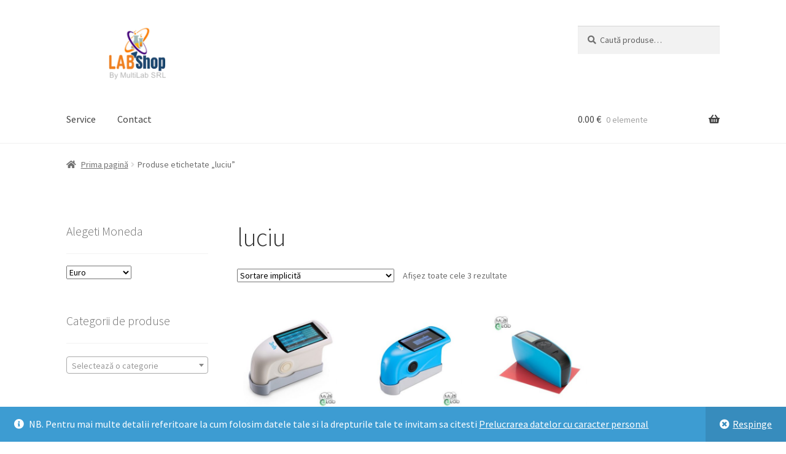

--- FILE ---
content_type: text/html; charset=UTF-8
request_url: https://labshop.ro/product-tag/luciu/
body_size: 68764
content:
<!doctype html>
<html lang="ro-RO">
<head>
<meta charset="UTF-8">
<meta name="viewport" content="width=device-width, initial-scale=1">
<link rel="profile" href="http://gmpg.org/xfn/11">
<link rel="pingback" href="https://labshop.ro/xmlrpc.php">

<title>luciu &#8211; Echipamente de laborator</title>
<meta name='robots' content='max-image-preview:large' />
<script>window._wca = window._wca || [];</script>
<link rel='dns-prefetch' href='//stats.wp.com' />
<link rel='dns-prefetch' href='//fonts.googleapis.com' />
<link rel="alternate" type="application/rss+xml" title="Echipamente de laborator &raquo; Flux" href="https://labshop.ro/feed/" />
<link rel="alternate" type="application/rss+xml" title="Echipamente de laborator &raquo; Flux comentarii" href="https://labshop.ro/comments/feed/" />
<link rel="alternate" type="application/rss+xml" title="Echipamente de laborator &raquo; Flux luciu Etichetă" href="https://labshop.ro/product-tag/luciu/feed/" />
<style id='wp-img-auto-sizes-contain-inline-css'>
img:is([sizes=auto i],[sizes^="auto," i]){contain-intrinsic-size:3000px 1500px}
/*# sourceURL=wp-img-auto-sizes-contain-inline-css */
</style>
<style id='wp-emoji-styles-inline-css'>

	img.wp-smiley, img.emoji {
		display: inline !important;
		border: none !important;
		box-shadow: none !important;
		height: 1em !important;
		width: 1em !important;
		margin: 0 0.07em !important;
		vertical-align: -0.1em !important;
		background: none !important;
		padding: 0 !important;
	}
/*# sourceURL=wp-emoji-styles-inline-css */
</style>
<style id='wp-block-library-inline-css'>
:root{--wp-block-synced-color:#7a00df;--wp-block-synced-color--rgb:122,0,223;--wp-bound-block-color:var(--wp-block-synced-color);--wp-editor-canvas-background:#ddd;--wp-admin-theme-color:#007cba;--wp-admin-theme-color--rgb:0,124,186;--wp-admin-theme-color-darker-10:#006ba1;--wp-admin-theme-color-darker-10--rgb:0,107,160.5;--wp-admin-theme-color-darker-20:#005a87;--wp-admin-theme-color-darker-20--rgb:0,90,135;--wp-admin-border-width-focus:2px}@media (min-resolution:192dpi){:root{--wp-admin-border-width-focus:1.5px}}.wp-element-button{cursor:pointer}:root .has-very-light-gray-background-color{background-color:#eee}:root .has-very-dark-gray-background-color{background-color:#313131}:root .has-very-light-gray-color{color:#eee}:root .has-very-dark-gray-color{color:#313131}:root .has-vivid-green-cyan-to-vivid-cyan-blue-gradient-background{background:linear-gradient(135deg,#00d084,#0693e3)}:root .has-purple-crush-gradient-background{background:linear-gradient(135deg,#34e2e4,#4721fb 50%,#ab1dfe)}:root .has-hazy-dawn-gradient-background{background:linear-gradient(135deg,#faaca8,#dad0ec)}:root .has-subdued-olive-gradient-background{background:linear-gradient(135deg,#fafae1,#67a671)}:root .has-atomic-cream-gradient-background{background:linear-gradient(135deg,#fdd79a,#004a59)}:root .has-nightshade-gradient-background{background:linear-gradient(135deg,#330968,#31cdcf)}:root .has-midnight-gradient-background{background:linear-gradient(135deg,#020381,#2874fc)}:root{--wp--preset--font-size--normal:16px;--wp--preset--font-size--huge:42px}.has-regular-font-size{font-size:1em}.has-larger-font-size{font-size:2.625em}.has-normal-font-size{font-size:var(--wp--preset--font-size--normal)}.has-huge-font-size{font-size:var(--wp--preset--font-size--huge)}.has-text-align-center{text-align:center}.has-text-align-left{text-align:left}.has-text-align-right{text-align:right}.has-fit-text{white-space:nowrap!important}#end-resizable-editor-section{display:none}.aligncenter{clear:both}.items-justified-left{justify-content:flex-start}.items-justified-center{justify-content:center}.items-justified-right{justify-content:flex-end}.items-justified-space-between{justify-content:space-between}.screen-reader-text{border:0;clip-path:inset(50%);height:1px;margin:-1px;overflow:hidden;padding:0;position:absolute;width:1px;word-wrap:normal!important}.screen-reader-text:focus{background-color:#ddd;clip-path:none;color:#444;display:block;font-size:1em;height:auto;left:5px;line-height:normal;padding:15px 23px 14px;text-decoration:none;top:5px;width:auto;z-index:100000}html :where(.has-border-color){border-style:solid}html :where([style*=border-top-color]){border-top-style:solid}html :where([style*=border-right-color]){border-right-style:solid}html :where([style*=border-bottom-color]){border-bottom-style:solid}html :where([style*=border-left-color]){border-left-style:solid}html :where([style*=border-width]){border-style:solid}html :where([style*=border-top-width]){border-top-style:solid}html :where([style*=border-right-width]){border-right-style:solid}html :where([style*=border-bottom-width]){border-bottom-style:solid}html :where([style*=border-left-width]){border-left-style:solid}html :where(img[class*=wp-image-]){height:auto;max-width:100%}:where(figure){margin:0 0 1em}html :where(.is-position-sticky){--wp-admin--admin-bar--position-offset:var(--wp-admin--admin-bar--height,0px)}@media screen and (max-width:600px){html :where(.is-position-sticky){--wp-admin--admin-bar--position-offset:0px}}

/*# sourceURL=wp-block-library-inline-css */
</style><style id='global-styles-inline-css'>
:root{--wp--preset--aspect-ratio--square: 1;--wp--preset--aspect-ratio--4-3: 4/3;--wp--preset--aspect-ratio--3-4: 3/4;--wp--preset--aspect-ratio--3-2: 3/2;--wp--preset--aspect-ratio--2-3: 2/3;--wp--preset--aspect-ratio--16-9: 16/9;--wp--preset--aspect-ratio--9-16: 9/16;--wp--preset--color--black: #000000;--wp--preset--color--cyan-bluish-gray: #abb8c3;--wp--preset--color--white: #ffffff;--wp--preset--color--pale-pink: #f78da7;--wp--preset--color--vivid-red: #cf2e2e;--wp--preset--color--luminous-vivid-orange: #ff6900;--wp--preset--color--luminous-vivid-amber: #fcb900;--wp--preset--color--light-green-cyan: #7bdcb5;--wp--preset--color--vivid-green-cyan: #00d084;--wp--preset--color--pale-cyan-blue: #8ed1fc;--wp--preset--color--vivid-cyan-blue: #0693e3;--wp--preset--color--vivid-purple: #9b51e0;--wp--preset--gradient--vivid-cyan-blue-to-vivid-purple: linear-gradient(135deg,rgb(6,147,227) 0%,rgb(155,81,224) 100%);--wp--preset--gradient--light-green-cyan-to-vivid-green-cyan: linear-gradient(135deg,rgb(122,220,180) 0%,rgb(0,208,130) 100%);--wp--preset--gradient--luminous-vivid-amber-to-luminous-vivid-orange: linear-gradient(135deg,rgb(252,185,0) 0%,rgb(255,105,0) 100%);--wp--preset--gradient--luminous-vivid-orange-to-vivid-red: linear-gradient(135deg,rgb(255,105,0) 0%,rgb(207,46,46) 100%);--wp--preset--gradient--very-light-gray-to-cyan-bluish-gray: linear-gradient(135deg,rgb(238,238,238) 0%,rgb(169,184,195) 100%);--wp--preset--gradient--cool-to-warm-spectrum: linear-gradient(135deg,rgb(74,234,220) 0%,rgb(151,120,209) 20%,rgb(207,42,186) 40%,rgb(238,44,130) 60%,rgb(251,105,98) 80%,rgb(254,248,76) 100%);--wp--preset--gradient--blush-light-purple: linear-gradient(135deg,rgb(255,206,236) 0%,rgb(152,150,240) 100%);--wp--preset--gradient--blush-bordeaux: linear-gradient(135deg,rgb(254,205,165) 0%,rgb(254,45,45) 50%,rgb(107,0,62) 100%);--wp--preset--gradient--luminous-dusk: linear-gradient(135deg,rgb(255,203,112) 0%,rgb(199,81,192) 50%,rgb(65,88,208) 100%);--wp--preset--gradient--pale-ocean: linear-gradient(135deg,rgb(255,245,203) 0%,rgb(182,227,212) 50%,rgb(51,167,181) 100%);--wp--preset--gradient--electric-grass: linear-gradient(135deg,rgb(202,248,128) 0%,rgb(113,206,126) 100%);--wp--preset--gradient--midnight: linear-gradient(135deg,rgb(2,3,129) 0%,rgb(40,116,252) 100%);--wp--preset--font-size--small: 14px;--wp--preset--font-size--medium: 23px;--wp--preset--font-size--large: 26px;--wp--preset--font-size--x-large: 42px;--wp--preset--font-size--normal: 16px;--wp--preset--font-size--huge: 37px;--wp--preset--spacing--20: 0.44rem;--wp--preset--spacing--30: 0.67rem;--wp--preset--spacing--40: 1rem;--wp--preset--spacing--50: 1.5rem;--wp--preset--spacing--60: 2.25rem;--wp--preset--spacing--70: 3.38rem;--wp--preset--spacing--80: 5.06rem;--wp--preset--shadow--natural: 6px 6px 9px rgba(0, 0, 0, 0.2);--wp--preset--shadow--deep: 12px 12px 50px rgba(0, 0, 0, 0.4);--wp--preset--shadow--sharp: 6px 6px 0px rgba(0, 0, 0, 0.2);--wp--preset--shadow--outlined: 6px 6px 0px -3px rgb(255, 255, 255), 6px 6px rgb(0, 0, 0);--wp--preset--shadow--crisp: 6px 6px 0px rgb(0, 0, 0);}:root :where(.is-layout-flow) > :first-child{margin-block-start: 0;}:root :where(.is-layout-flow) > :last-child{margin-block-end: 0;}:root :where(.is-layout-flow) > *{margin-block-start: 24px;margin-block-end: 0;}:root :where(.is-layout-constrained) > :first-child{margin-block-start: 0;}:root :where(.is-layout-constrained) > :last-child{margin-block-end: 0;}:root :where(.is-layout-constrained) > *{margin-block-start: 24px;margin-block-end: 0;}:root :where(.is-layout-flex){gap: 24px;}:root :where(.is-layout-grid){gap: 24px;}body .is-layout-flex{display: flex;}.is-layout-flex{flex-wrap: wrap;align-items: center;}.is-layout-flex > :is(*, div){margin: 0;}body .is-layout-grid{display: grid;}.is-layout-grid > :is(*, div){margin: 0;}.has-black-color{color: var(--wp--preset--color--black) !important;}.has-cyan-bluish-gray-color{color: var(--wp--preset--color--cyan-bluish-gray) !important;}.has-white-color{color: var(--wp--preset--color--white) !important;}.has-pale-pink-color{color: var(--wp--preset--color--pale-pink) !important;}.has-vivid-red-color{color: var(--wp--preset--color--vivid-red) !important;}.has-luminous-vivid-orange-color{color: var(--wp--preset--color--luminous-vivid-orange) !important;}.has-luminous-vivid-amber-color{color: var(--wp--preset--color--luminous-vivid-amber) !important;}.has-light-green-cyan-color{color: var(--wp--preset--color--light-green-cyan) !important;}.has-vivid-green-cyan-color{color: var(--wp--preset--color--vivid-green-cyan) !important;}.has-pale-cyan-blue-color{color: var(--wp--preset--color--pale-cyan-blue) !important;}.has-vivid-cyan-blue-color{color: var(--wp--preset--color--vivid-cyan-blue) !important;}.has-vivid-purple-color{color: var(--wp--preset--color--vivid-purple) !important;}.has-black-background-color{background-color: var(--wp--preset--color--black) !important;}.has-cyan-bluish-gray-background-color{background-color: var(--wp--preset--color--cyan-bluish-gray) !important;}.has-white-background-color{background-color: var(--wp--preset--color--white) !important;}.has-pale-pink-background-color{background-color: var(--wp--preset--color--pale-pink) !important;}.has-vivid-red-background-color{background-color: var(--wp--preset--color--vivid-red) !important;}.has-luminous-vivid-orange-background-color{background-color: var(--wp--preset--color--luminous-vivid-orange) !important;}.has-luminous-vivid-amber-background-color{background-color: var(--wp--preset--color--luminous-vivid-amber) !important;}.has-light-green-cyan-background-color{background-color: var(--wp--preset--color--light-green-cyan) !important;}.has-vivid-green-cyan-background-color{background-color: var(--wp--preset--color--vivid-green-cyan) !important;}.has-pale-cyan-blue-background-color{background-color: var(--wp--preset--color--pale-cyan-blue) !important;}.has-vivid-cyan-blue-background-color{background-color: var(--wp--preset--color--vivid-cyan-blue) !important;}.has-vivid-purple-background-color{background-color: var(--wp--preset--color--vivid-purple) !important;}.has-black-border-color{border-color: var(--wp--preset--color--black) !important;}.has-cyan-bluish-gray-border-color{border-color: var(--wp--preset--color--cyan-bluish-gray) !important;}.has-white-border-color{border-color: var(--wp--preset--color--white) !important;}.has-pale-pink-border-color{border-color: var(--wp--preset--color--pale-pink) !important;}.has-vivid-red-border-color{border-color: var(--wp--preset--color--vivid-red) !important;}.has-luminous-vivid-orange-border-color{border-color: var(--wp--preset--color--luminous-vivid-orange) !important;}.has-luminous-vivid-amber-border-color{border-color: var(--wp--preset--color--luminous-vivid-amber) !important;}.has-light-green-cyan-border-color{border-color: var(--wp--preset--color--light-green-cyan) !important;}.has-vivid-green-cyan-border-color{border-color: var(--wp--preset--color--vivid-green-cyan) !important;}.has-pale-cyan-blue-border-color{border-color: var(--wp--preset--color--pale-cyan-blue) !important;}.has-vivid-cyan-blue-border-color{border-color: var(--wp--preset--color--vivid-cyan-blue) !important;}.has-vivid-purple-border-color{border-color: var(--wp--preset--color--vivid-purple) !important;}.has-vivid-cyan-blue-to-vivid-purple-gradient-background{background: var(--wp--preset--gradient--vivid-cyan-blue-to-vivid-purple) !important;}.has-light-green-cyan-to-vivid-green-cyan-gradient-background{background: var(--wp--preset--gradient--light-green-cyan-to-vivid-green-cyan) !important;}.has-luminous-vivid-amber-to-luminous-vivid-orange-gradient-background{background: var(--wp--preset--gradient--luminous-vivid-amber-to-luminous-vivid-orange) !important;}.has-luminous-vivid-orange-to-vivid-red-gradient-background{background: var(--wp--preset--gradient--luminous-vivid-orange-to-vivid-red) !important;}.has-very-light-gray-to-cyan-bluish-gray-gradient-background{background: var(--wp--preset--gradient--very-light-gray-to-cyan-bluish-gray) !important;}.has-cool-to-warm-spectrum-gradient-background{background: var(--wp--preset--gradient--cool-to-warm-spectrum) !important;}.has-blush-light-purple-gradient-background{background: var(--wp--preset--gradient--blush-light-purple) !important;}.has-blush-bordeaux-gradient-background{background: var(--wp--preset--gradient--blush-bordeaux) !important;}.has-luminous-dusk-gradient-background{background: var(--wp--preset--gradient--luminous-dusk) !important;}.has-pale-ocean-gradient-background{background: var(--wp--preset--gradient--pale-ocean) !important;}.has-electric-grass-gradient-background{background: var(--wp--preset--gradient--electric-grass) !important;}.has-midnight-gradient-background{background: var(--wp--preset--gradient--midnight) !important;}.has-small-font-size{font-size: var(--wp--preset--font-size--small) !important;}.has-medium-font-size{font-size: var(--wp--preset--font-size--medium) !important;}.has-large-font-size{font-size: var(--wp--preset--font-size--large) !important;}.has-x-large-font-size{font-size: var(--wp--preset--font-size--x-large) !important;}
/*# sourceURL=global-styles-inline-css */
</style>

<style id='classic-theme-styles-inline-css'>
/*! This file is auto-generated */
.wp-block-button__link{color:#fff;background-color:#32373c;border-radius:9999px;box-shadow:none;text-decoration:none;padding:calc(.667em + 2px) calc(1.333em + 2px);font-size:1.125em}.wp-block-file__button{background:#32373c;color:#fff;text-decoration:none}
/*# sourceURL=/wp-includes/css/classic-themes.min.css */
</style>
<link rel='stylesheet' id='storefront-gutenberg-blocks-css' href='https://labshop.ro/wp-content/themes/storefront/assets/css/base/gutenberg-blocks.css?ver=4.6.1' media='all' />
<style id='storefront-gutenberg-blocks-inline-css'>

				.wp-block-button__link:not(.has-text-color) {
					color: #333333;
				}

				.wp-block-button__link:not(.has-text-color):hover,
				.wp-block-button__link:not(.has-text-color):focus,
				.wp-block-button__link:not(.has-text-color):active {
					color: #333333;
				}

				.wp-block-button__link:not(.has-background) {
					background-color: #eeeeee;
				}

				.wp-block-button__link:not(.has-background):hover,
				.wp-block-button__link:not(.has-background):focus,
				.wp-block-button__link:not(.has-background):active {
					border-color: #d5d5d5;
					background-color: #d5d5d5;
				}

				.wc-block-grid__products .wc-block-grid__product .wp-block-button__link {
					background-color: #eeeeee;
					border-color: #eeeeee;
					color: #333333;
				}

				.wp-block-quote footer,
				.wp-block-quote cite,
				.wp-block-quote__citation {
					color: #6d6d6d;
				}

				.wp-block-pullquote cite,
				.wp-block-pullquote footer,
				.wp-block-pullquote__citation {
					color: #6d6d6d;
				}

				.wp-block-image figcaption {
					color: #6d6d6d;
				}

				.wp-block-separator.is-style-dots::before {
					color: #333333;
				}

				.wp-block-file a.wp-block-file__button {
					color: #333333;
					background-color: #eeeeee;
					border-color: #eeeeee;
				}

				.wp-block-file a.wp-block-file__button:hover,
				.wp-block-file a.wp-block-file__button:focus,
				.wp-block-file a.wp-block-file__button:active {
					color: #333333;
					background-color: #d5d5d5;
				}

				.wp-block-code,
				.wp-block-preformatted pre {
					color: #6d6d6d;
				}

				.wp-block-table:not( .has-background ):not( .is-style-stripes ) tbody tr:nth-child(2n) td {
					background-color: #fdfdfd;
				}

				.wp-block-cover .wp-block-cover__inner-container h1:not(.has-text-color),
				.wp-block-cover .wp-block-cover__inner-container h2:not(.has-text-color),
				.wp-block-cover .wp-block-cover__inner-container h3:not(.has-text-color),
				.wp-block-cover .wp-block-cover__inner-container h4:not(.has-text-color),
				.wp-block-cover .wp-block-cover__inner-container h5:not(.has-text-color),
				.wp-block-cover .wp-block-cover__inner-container h6:not(.has-text-color) {
					color: #000000;
				}

				.wc-block-components-price-slider__range-input-progress,
				.rtl .wc-block-components-price-slider__range-input-progress {
					--range-color: #1e73be;
				}

				/* Target only IE11 */
				@media all and (-ms-high-contrast: none), (-ms-high-contrast: active) {
					.wc-block-components-price-slider__range-input-progress {
						background: #1e73be;
					}
				}

				.wc-block-components-button:not(.is-link) {
					background-color: #333333;
					color: #ffffff;
				}

				.wc-block-components-button:not(.is-link):hover,
				.wc-block-components-button:not(.is-link):focus,
				.wc-block-components-button:not(.is-link):active {
					background-color: #1a1a1a;
					color: #ffffff;
				}

				.wc-block-components-button:not(.is-link):disabled {
					background-color: #333333;
					color: #ffffff;
				}

				.wc-block-cart__submit-container {
					background-color: #ffffff;
				}

				.wc-block-cart__submit-container::before {
					color: rgba(220,220,220,0.5);
				}

				.wc-block-components-order-summary-item__quantity {
					background-color: #ffffff;
					border-color: #6d6d6d;
					box-shadow: 0 0 0 2px #ffffff;
					color: #6d6d6d;
				}
			
/*# sourceURL=storefront-gutenberg-blocks-inline-css */
</style>
<style id='woocommerce-inline-inline-css'>
.woocommerce form .form-row .required { visibility: visible; }
/*# sourceURL=woocommerce-inline-inline-css */
</style>
<link rel='stylesheet' id='brands-styles-css' href='https://labshop.ro/wp-content/plugins/woocommerce/assets/css/brands.css?ver=10.3.5' media='all' />
<link rel='stylesheet' id='storefront-style-css' href='https://labshop.ro/wp-content/themes/storefront/style.css?ver=4.6.1' media='all' />
<style id='storefront-style-inline-css'>

			.main-navigation ul li a,
			.site-title a,
			ul.menu li a,
			.site-branding h1 a,
			button.menu-toggle,
			button.menu-toggle:hover,
			.handheld-navigation .dropdown-toggle {
				color: #444444;
			}

			button.menu-toggle,
			button.menu-toggle:hover {
				border-color: #444444;
			}

			.main-navigation ul li a:hover,
			.main-navigation ul li:hover > a,
			.site-title a:hover,
			.site-header ul.menu li.current-menu-item > a {
				color: #858585;
			}

			table:not( .has-background ) th {
				background-color: #f8f8f8;
			}

			table:not( .has-background ) tbody td {
				background-color: #fdfdfd;
			}

			table:not( .has-background ) tbody tr:nth-child(2n) td,
			fieldset,
			fieldset legend {
				background-color: #fbfbfb;
			}

			.site-header,
			.secondary-navigation ul ul,
			.main-navigation ul.menu > li.menu-item-has-children:after,
			.secondary-navigation ul.menu ul,
			.storefront-handheld-footer-bar,
			.storefront-handheld-footer-bar ul li > a,
			.storefront-handheld-footer-bar ul li.search .site-search,
			button.menu-toggle,
			button.menu-toggle:hover {
				background-color: #ffffff;
			}

			p.site-description,
			.site-header,
			.storefront-handheld-footer-bar {
				color: #606060;
			}

			button.menu-toggle:after,
			button.menu-toggle:before,
			button.menu-toggle span:before {
				background-color: #444444;
			}

			h1, h2, h3, h4, h5, h6, .wc-block-grid__product-title {
				color: #333333;
			}

			.widget h1 {
				border-bottom-color: #333333;
			}

			body,
			.secondary-navigation a {
				color: #6d6d6d;
			}

			.widget-area .widget a,
			.hentry .entry-header .posted-on a,
			.hentry .entry-header .post-author a,
			.hentry .entry-header .post-comments a,
			.hentry .entry-header .byline a {
				color: #727272;
			}

			a {
				color: #1e73be;
			}

			a:focus,
			button:focus,
			.button.alt:focus,
			input:focus,
			textarea:focus,
			input[type="button"]:focus,
			input[type="reset"]:focus,
			input[type="submit"]:focus,
			input[type="email"]:focus,
			input[type="tel"]:focus,
			input[type="url"]:focus,
			input[type="password"]:focus,
			input[type="search"]:focus {
				outline-color: #1e73be;
			}

			button, input[type="button"], input[type="reset"], input[type="submit"], .button, .widget a.button {
				background-color: #eeeeee;
				border-color: #eeeeee;
				color: #333333;
			}

			button:hover, input[type="button"]:hover, input[type="reset"]:hover, input[type="submit"]:hover, .button:hover, .widget a.button:hover {
				background-color: #d5d5d5;
				border-color: #d5d5d5;
				color: #333333;
			}

			button.alt, input[type="button"].alt, input[type="reset"].alt, input[type="submit"].alt, .button.alt, .widget-area .widget a.button.alt {
				background-color: #333333;
				border-color: #333333;
				color: #ffffff;
			}

			button.alt:hover, input[type="button"].alt:hover, input[type="reset"].alt:hover, input[type="submit"].alt:hover, .button.alt:hover, .widget-area .widget a.button.alt:hover {
				background-color: #1a1a1a;
				border-color: #1a1a1a;
				color: #ffffff;
			}

			.pagination .page-numbers li .page-numbers.current {
				background-color: #e6e6e6;
				color: #636363;
			}

			#comments .comment-list .comment-content .comment-text {
				background-color: #f8f8f8;
			}

			.site-footer {
				background-color: #002351;
				color: #ffffff;
			}

			.site-footer a:not(.button):not(.components-button) {
				color: #cecece;
			}

			.site-footer .storefront-handheld-footer-bar a:not(.button):not(.components-button) {
				color: #444444;
			}

			.site-footer h1, .site-footer h2, .site-footer h3, .site-footer h4, .site-footer h5, .site-footer h6, .site-footer .widget .widget-title, .site-footer .widget .widgettitle {
				color: #d6d6d6;
			}

			.page-template-template-homepage.has-post-thumbnail .type-page.has-post-thumbnail .entry-title {
				color: #000000;
			}

			.page-template-template-homepage.has-post-thumbnail .type-page.has-post-thumbnail .entry-content {
				color: #000000;
			}

			@media screen and ( min-width: 768px ) {
				.secondary-navigation ul.menu a:hover {
					color: #797979;
				}

				.secondary-navigation ul.menu a {
					color: #606060;
				}

				.main-navigation ul.menu ul.sub-menu,
				.main-navigation ul.nav-menu ul.children {
					background-color: #f0f0f0;
				}

				.site-header {
					border-bottom-color: #f0f0f0;
				}
			}
/*# sourceURL=storefront-style-inline-css */
</style>
<link rel='stylesheet' id='storefront-icons-css' href='https://labshop.ro/wp-content/themes/storefront/assets/css/base/icons.css?ver=4.6.1' media='all' />
<link rel='stylesheet' id='storefront-fonts-css' href='https://fonts.googleapis.com/css?family=Source+Sans+Pro%3A400%2C300%2C300italic%2C400italic%2C600%2C700%2C900&#038;subset=latin%2Clatin-ext&#038;ver=4.6.1' media='all' />
<link rel='stylesheet' id='storefront-jetpack-widgets-css' href='https://labshop.ro/wp-content/themes/storefront/assets/css/jetpack/widgets.css?ver=4.6.1' media='all' />
<link rel='stylesheet' id='pwb-styles-frontend-css' href='https://labshop.ro/wp-content/plugins/perfect-woocommerce-brands/build/frontend/css/style.css?ver=3.6.4' media='all' />
<link rel='stylesheet' id='storefront-woocommerce-style-css' href='https://labshop.ro/wp-content/themes/storefront/assets/css/woocommerce/woocommerce.css?ver=4.6.1' media='all' />
<style id='storefront-woocommerce-style-inline-css'>
@font-face {
				font-family: star;
				src: url(https://labshop.ro/wp-content/plugins/woocommerce/assets/fonts/star.eot);
				src:
					url(https://labshop.ro/wp-content/plugins/woocommerce/assets/fonts/star.eot?#iefix) format("embedded-opentype"),
					url(https://labshop.ro/wp-content/plugins/woocommerce/assets/fonts/star.woff) format("woff"),
					url(https://labshop.ro/wp-content/plugins/woocommerce/assets/fonts/star.ttf) format("truetype"),
					url(https://labshop.ro/wp-content/plugins/woocommerce/assets/fonts/star.svg#star) format("svg");
				font-weight: 400;
				font-style: normal;
			}
			@font-face {
				font-family: WooCommerce;
				src: url(https://labshop.ro/wp-content/plugins/woocommerce/assets/fonts/WooCommerce.eot);
				src:
					url(https://labshop.ro/wp-content/plugins/woocommerce/assets/fonts/WooCommerce.eot?#iefix) format("embedded-opentype"),
					url(https://labshop.ro/wp-content/plugins/woocommerce/assets/fonts/WooCommerce.woff) format("woff"),
					url(https://labshop.ro/wp-content/plugins/woocommerce/assets/fonts/WooCommerce.ttf) format("truetype"),
					url(https://labshop.ro/wp-content/plugins/woocommerce/assets/fonts/WooCommerce.svg#WooCommerce) format("svg");
				font-weight: 400;
				font-style: normal;
			}

			a.cart-contents,
			.site-header-cart .widget_shopping_cart a {
				color: #444444;
			}

			a.cart-contents:hover,
			.site-header-cart .widget_shopping_cart a:hover,
			.site-header-cart:hover > li > a {
				color: #858585;
			}

			table.cart td.product-remove,
			table.cart td.actions {
				border-top-color: #ffffff;
			}

			.storefront-handheld-footer-bar ul li.cart .count {
				background-color: #444444;
				color: #ffffff;
				border-color: #ffffff;
			}

			.woocommerce-tabs ul.tabs li.active a,
			ul.products li.product .price,
			.onsale,
			.wc-block-grid__product-onsale,
			.widget_search form:before,
			.widget_product_search form:before {
				color: #6d6d6d;
			}

			.woocommerce-breadcrumb a,
			a.woocommerce-review-link,
			.product_meta a {
				color: #727272;
			}

			.wc-block-grid__product-onsale,
			.onsale {
				border-color: #6d6d6d;
			}

			.star-rating span:before,
			.quantity .plus, .quantity .minus,
			p.stars a:hover:after,
			p.stars a:after,
			.star-rating span:before,
			#payment .payment_methods li input[type=radio]:first-child:checked+label:before {
				color: #1e73be;
			}

			.widget_price_filter .ui-slider .ui-slider-range,
			.widget_price_filter .ui-slider .ui-slider-handle {
				background-color: #1e73be;
			}

			.order_details {
				background-color: #f8f8f8;
			}

			.order_details > li {
				border-bottom: 1px dotted #e3e3e3;
			}

			.order_details:before,
			.order_details:after {
				background: -webkit-linear-gradient(transparent 0,transparent 0),-webkit-linear-gradient(135deg,#f8f8f8 33.33%,transparent 33.33%),-webkit-linear-gradient(45deg,#f8f8f8 33.33%,transparent 33.33%)
			}

			#order_review {
				background-color: #ffffff;
			}

			#payment .payment_methods > li .payment_box,
			#payment .place-order {
				background-color: #fafafa;
			}

			#payment .payment_methods > li:not(.woocommerce-notice) {
				background-color: #f5f5f5;
			}

			#payment .payment_methods > li:not(.woocommerce-notice):hover {
				background-color: #f0f0f0;
			}

			.woocommerce-pagination .page-numbers li .page-numbers.current {
				background-color: #e6e6e6;
				color: #636363;
			}

			.wc-block-grid__product-onsale,
			.onsale,
			.woocommerce-pagination .page-numbers li .page-numbers:not(.current) {
				color: #6d6d6d;
			}

			p.stars a:before,
			p.stars a:hover~a:before,
			p.stars.selected a.active~a:before {
				color: #6d6d6d;
			}

			p.stars.selected a.active:before,
			p.stars:hover a:before,
			p.stars.selected a:not(.active):before,
			p.stars.selected a.active:before {
				color: #1e73be;
			}

			.single-product div.product .woocommerce-product-gallery .woocommerce-product-gallery__trigger {
				background-color: #eeeeee;
				color: #333333;
			}

			.single-product div.product .woocommerce-product-gallery .woocommerce-product-gallery__trigger:hover {
				background-color: #d5d5d5;
				border-color: #d5d5d5;
				color: #333333;
			}

			.button.added_to_cart:focus,
			.button.wc-forward:focus {
				outline-color: #1e73be;
			}

			.added_to_cart,
			.site-header-cart .widget_shopping_cart a.button,
			.wc-block-grid__products .wc-block-grid__product .wp-block-button__link {
				background-color: #eeeeee;
				border-color: #eeeeee;
				color: #333333;
			}

			.added_to_cart:hover,
			.site-header-cart .widget_shopping_cart a.button:hover,
			.wc-block-grid__products .wc-block-grid__product .wp-block-button__link:hover {
				background-color: #d5d5d5;
				border-color: #d5d5d5;
				color: #333333;
			}

			.added_to_cart.alt, .added_to_cart, .widget a.button.checkout {
				background-color: #333333;
				border-color: #333333;
				color: #ffffff;
			}

			.added_to_cart.alt:hover, .added_to_cart:hover, .widget a.button.checkout:hover {
				background-color: #1a1a1a;
				border-color: #1a1a1a;
				color: #ffffff;
			}

			.button.loading {
				color: #eeeeee;
			}

			.button.loading:hover {
				background-color: #eeeeee;
			}

			.button.loading:after {
				color: #333333;
			}

			@media screen and ( min-width: 768px ) {
				.site-header-cart .widget_shopping_cart,
				.site-header .product_list_widget li .quantity {
					color: #606060;
				}

				.site-header-cart .widget_shopping_cart .buttons,
				.site-header-cart .widget_shopping_cart .total {
					background-color: #f5f5f5;
				}

				.site-header-cart .widget_shopping_cart {
					background-color: #f0f0f0;
				}
			}
				.storefront-product-pagination a {
					color: #6d6d6d;
					background-color: #ffffff;
				}
				.storefront-sticky-add-to-cart {
					color: #6d6d6d;
					background-color: #ffffff;
				}

				.storefront-sticky-add-to-cart a:not(.button) {
					color: #444444;
				}
/*# sourceURL=storefront-woocommerce-style-inline-css */
</style>
<link rel='stylesheet' id='storefront-woocommerce-brands-style-css' href='https://labshop.ro/wp-content/themes/storefront/assets/css/woocommerce/extensions/brands.css?ver=4.6.1' media='all' />
<script src="https://labshop.ro/wp-includes/js/jquery/jquery.min.js?ver=3.7.1" id="jquery-core-js"></script>
<script src="https://labshop.ro/wp-includes/js/jquery/jquery-migrate.min.js?ver=3.4.1" id="jquery-migrate-js"></script>
<script src="https://labshop.ro/wp-content/plugins/woocommerce/assets/js/jquery-blockui/jquery.blockUI.min.js?ver=2.7.0-wc.10.3.5" id="wc-jquery-blockui-js" defer data-wp-strategy="defer"></script>
<script src="https://labshop.ro/wp-content/plugins/woocommerce/assets/js/js-cookie/js.cookie.min.js?ver=2.1.4-wc.10.3.5" id="wc-js-cookie-js" defer data-wp-strategy="defer"></script>
<script id="woocommerce-js-extra">
var woocommerce_params = {"ajax_url":"/wp-admin/admin-ajax.php","wc_ajax_url":"/?wc-ajax=%%endpoint%%","i18n_password_show":"Arat\u0103 parola","i18n_password_hide":"Ascunde parola"};
//# sourceURL=woocommerce-js-extra
</script>
<script src="https://labshop.ro/wp-content/plugins/woocommerce/assets/js/frontend/woocommerce.min.js?ver=10.3.5" id="woocommerce-js" defer data-wp-strategy="defer"></script>
<script id="wc-cart-fragments-js-extra">
var wc_cart_fragments_params = {"ajax_url":"/wp-admin/admin-ajax.php","wc_ajax_url":"/?wc-ajax=%%endpoint%%","cart_hash_key":"wc_cart_hash_3762bc4c6ccbbd96c03abd3bd717d006","fragment_name":"wc_fragments_3762bc4c6ccbbd96c03abd3bd717d006","request_timeout":"5000"};
//# sourceURL=wc-cart-fragments-js-extra
</script>
<script src="https://labshop.ro/wp-content/plugins/woocommerce/assets/js/frontend/cart-fragments.min.js?ver=10.3.5" id="wc-cart-fragments-js" defer data-wp-strategy="defer"></script>
<script src="https://stats.wp.com/s-202604.js" id="woocommerce-analytics-js" defer data-wp-strategy="defer"></script>
<link rel="https://api.w.org/" href="https://labshop.ro/wp-json/" /><link rel="alternate" title="JSON" type="application/json" href="https://labshop.ro/wp-json/wp/v2/product_tag/765" /><link rel="EditURI" type="application/rsd+xml" title="RSD" href="https://labshop.ro/xmlrpc.php?rsd" />
<meta name="generator" content="WordPress 6.9" />
<meta name="generator" content="WooCommerce 10.3.5" />
	<style>img#wpstats{display:none}</style>
			<noscript><style>.woocommerce-product-gallery{ opacity: 1 !important; }</style></noscript>
	<link rel="icon" href="https://labshop.ro/wp-content/uploads/2025/03/cropped-lab_shop-1-32x32.png" sizes="32x32" />
<link rel="icon" href="https://labshop.ro/wp-content/uploads/2025/03/cropped-lab_shop-1-192x192.png" sizes="192x192" />
<link rel="apple-touch-icon" href="https://labshop.ro/wp-content/uploads/2025/03/cropped-lab_shop-1-180x180.png" />
<meta name="msapplication-TileImage" content="https://labshop.ro/wp-content/uploads/2025/03/cropped-lab_shop-1-270x270.png" />
		<style id="wp-custom-css">
			.flex-container {
  display: flex;
}
/**full-width**/
.woocommerce-shop .fb-container, .woocommerce-page .fb-container {
    max-width: 100% !important;
}

/**product_border**/
.woocommerce ul.products li.product {
    border-radius: 10px;
    overflow: hidden;
    padding: 10px;
}
.woocommerce ul.products li.product .button {
    border-radius: 5px;
}

.woocommerce ul.products li.product {
    box-shadow: 0px 10px 30px 0px rgba(0,0,0,0);
    transform: translate3d(0,0,0); 
    transition: all 0.2s ease-in;
}
.woocommerce ul.products li.product:hover {
    box-shadow: 0px 10px 30px 0px rgba(0,0,0,0.3);
    transform: translate3d(0,-5px,0); 
}
/**category_border**/
.product-category.product img {
    border: 2px solid #ddd;
    padding: 6px;
}






		</style>
		<link rel='stylesheet' id='wc-blocks-style-css' href='https://labshop.ro/wp-content/plugins/woocommerce/assets/client/blocks/wc-blocks.css?ver=wc-10.3.5' media='all' />
<link rel='stylesheet' id='select2-css' href='https://labshop.ro/wp-content/plugins/woocommerce/assets/css/select2.css?ver=10.3.5' media='all' />
</head>

<body class="archive tax-product_tag term-luciu term-765 wp-custom-logo wp-embed-responsive wp-theme-storefront theme-storefront woocommerce woocommerce-page woocommerce-demo-store woocommerce-no-js storefront-align-wide left-sidebar woocommerce-active">

<p role="complementary" aria-label="Notificare în magazin" class="woocommerce-store-notice demo_store" data-notice-id="1ff972b0608a30b041ac3cc3fbcbea03" style="display:none;">NB. Pentru mai multe detalii referitoare la cum folosim datele tale si la drepturile tale te invitam sa citesti <a href="https://labshop.ro/echipamente-medicale-si-de-laborator/prelucrarea-datelor-cu-caracter-personal/">Prelucrarea datelor cu caracter personal</a> <a role="button" href="#" class="woocommerce-store-notice__dismiss-link">Respinge</a></p>

<div id="page" class="hfeed site">
	
	<header id="masthead" class="site-header" role="banner" style="">

		<div class="col-full">		<a class="skip-link screen-reader-text" href="#site-navigation">Sari la navigare</a>
		<a class="skip-link screen-reader-text" href="#content">Sari la conținut</a>
				<div class="site-branding">
			<a href="https://labshop.ro/" class="custom-logo-link" rel="home"><img width="250" height="100" src="https://labshop.ro/wp-content/uploads/2025/03/labshop.png" class="custom-logo" alt="Echipamente de laborator" decoding="async" /></a>		</div>
					<div class="site-search">
				<div class="widget woocommerce widget_product_search"><form role="search" method="get" class="woocommerce-product-search" action="https://labshop.ro/">
	<label class="screen-reader-text" for="woocommerce-product-search-field-0">Caută după:</label>
	<input type="search" id="woocommerce-product-search-field-0" class="search-field" placeholder="Caută produse…" value="" name="s" />
	<button type="submit" value="Caută" class="">Caută</button>
	<input type="hidden" name="post_type" value="product" />
</form>
</div>			</div>
			</div><div class="storefront-primary-navigation"><div class="col-full">		<nav id="site-navigation" class="main-navigation" role="navigation" aria-label="Navigare principală">
		<button id="site-navigation-menu-toggle" class="menu-toggle" aria-controls="site-navigation" aria-expanded="false"><span>Meniu</span></button>
			<div class="primary-navigation"><ul id="menu-head-menu" class="menu"><li id="menu-item-995" class="menu-item menu-item-type-post_type menu-item-object-page menu-item-995"><a href="https://labshop.ro/echipamente-laborator-instrumente-masura-magazin-on-line/service-echipamente-laborator-aparatura-instrumentar-clinic/">Service</a></li>
<li id="menu-item-996" class="menu-item menu-item-type-post_type menu-item-object-page menu-item-996"><a href="https://labshop.ro/echipamente-laborator-instrumente-masura-magazin-on-line/contact/">Contact</a></li>
</ul></div><div class="menu"><ul>
<li ><a href="https://labshop.ro/">Prima pagină</a></li><li class="page_item page-item-1266"><a href="https://labshop.ro/contul-meu/">Contul meu</a></li>
<li class="page_item page-item-1264"><a href="https://labshop.ro/cos/">Coș</a></li>
<li class="page_item page-item-1265"><a href="https://labshop.ro/finalizare/">Plată</a></li>
<li class="page_item page-item-1453"><a href="https://labshop.ro/request-quote/">Request a Quote</a></li>
<li class="page_item page-item-81"><a href="https://labshop.ro/echipamente-laborator-instrumente-masura-magazin-on-line/conditii-generale/">Condiții generale</a></li>
<li class="page_item page-item-75"><a href="https://labshop.ro/echipamente-laborator-instrumente-masura-magazin-on-line/service-echipamente-laborator-aparatura-instrumentar-clinic/">Service</a></li>
<li class="page_item page-item-98"><a href="https://labshop.ro/echipamente-laborator-instrumente-masura-magazin-on-line/contact/">Contact</a></li>
<li class="page_item page-item-851"><a href="https://labshop.ro/echipamente-laborator-instrumente-masura-magazin-on-line/prelucrarea-datelor-cu-caracter-personal/">Prelucrarea datelor cu caracter personal</a></li>
</ul></div>
		</nav><!-- #site-navigation -->
				<ul id="site-header-cart" class="site-header-cart menu">
			<li class="">
							<a class="cart-contents" href="https://labshop.ro/cos/" title="Vezi coșul tău de cumpărături">
								<span class="woocommerce-Price-amount amount">0.00&nbsp;<span class="woocommerce-Price-currencySymbol">€</span></span> <span class="count">0 elemente</span>
			</a>
					</li>
			<li>
				<div class="widget woocommerce widget_shopping_cart"><div class="widget_shopping_cart_content"></div></div>			</li>
		</ul>
			</div></div>
	</header><!-- #masthead -->

	<div class="storefront-breadcrumb"><div class="col-full"><nav class="woocommerce-breadcrumb" aria-label="firimituri"><a href="https://labshop.ro">Prima pagină</a><span class="breadcrumb-separator"> / </span>Produse etichetate &bdquo;luciu&rdquo;</nav></div></div>
	<div id="content" class="site-content" tabindex="-1">
		<div class="col-full">

		<div class="woocommerce"></div>		<div id="primary" class="content-area">
			<main id="main" class="site-main" role="main">
		<header class="woocommerce-products-header">
			<h1 class="woocommerce-products-header__title page-title">luciu</h1>
	
	</header>
<div class="storefront-sorting"><div class="woocommerce-notices-wrapper"></div><form class="woocommerce-ordering" method="get">
		<select
		name="orderby"
		class="orderby"
					aria-label="Comandă magazin"
			>
					<option value="menu_order"  selected='selected'>Sortare implicită</option>
					<option value="popularity" >Sortează după popularitatea vânzărilor</option>
					<option value="date" >Sortează după cele mai recente</option>
					<option value="price" >Sortează după preț: de la mic la mare</option>
					<option value="price-desc" >Sortează după preț: de la mare la mic</option>
			</select>
	<input type="hidden" name="paged" value="1" />
	</form>
<p class="woocommerce-result-count" role="alert" aria-relevant="all" >
	Afișez toate cele 3 rezultate</p>
</div><ul class="products columns-4">
<li class="product type-product post-10899 status-publish first onbackorder product_cat-glossmetre product_tag-digital product_tag-glossmetru product_tag-luciu product_tag-portabil product_tag-pret has-post-thumbnail taxable shipping-taxable product-type-simple">
	<a href="https://labshop.ro/product/glossmetru-digital-cu-ecran-tactil-ml-nhg60-60/" class="woocommerce-LoopProduct-link woocommerce-loop-product__link"><img width="324" height="324" src="https://labshop.ro/wp-content/uploads/2021/08/ML-HG268-324x324.jpg" class="attachment-woocommerce_thumbnail size-woocommerce_thumbnail" alt="ML-HG268" decoding="async" fetchpriority="high" srcset="https://labshop.ro/wp-content/uploads/2021/08/ML-HG268-324x324.jpg 324w, https://labshop.ro/wp-content/uploads/2021/08/ML-HG268-300x300.jpg 300w, https://labshop.ro/wp-content/uploads/2021/08/ML-HG268-150x150.jpg 150w, https://labshop.ro/wp-content/uploads/2021/08/ML-HG268-100x100.jpg 100w, https://labshop.ro/wp-content/uploads/2021/08/ML-HG268.jpg 400w" sizes="(max-width: 324px) 100vw, 324px" /><h2 class="woocommerce-loop-product__title">Glossmetru digital cu ecran tactil ML-NHG60, 60° | 0~1000GU</h2><div class="pwb-brands-in-loop"><span><a href="https://labshop.ro/brand/threenh-technology/">ThreeNH Technology</a></span></div>
</a><a href="https://labshop.ro/product/glossmetru-digital-cu-ecran-tactil-ml-nhg60-60/" aria-describedby="woocommerce_loop_add_to_cart_link_describedby_10899" data-quantity="1" class="button product_type_simple" data-product_id="10899" data-product_sku="NHG60" aria-label="Citește mai multe despre &bdquo;Glossmetru digital cu ecran tactil ML-NHG60, 60° | 0~1000GU&rdquo;" rel="nofollow" data-success_message="">Citește mai mult</a>	<span id="woocommerce_loop_add_to_cart_link_describedby_10899" class="screen-reader-text">
			</span>
</li>
<li class="product type-product post-10904 status-publish onbackorder product_cat-glossmetre product_tag-digital product_tag-glossmetru product_tag-luciu product_tag-portabil product_tag-pret has-post-thumbnail taxable shipping-taxable product-type-simple">
	<a href="https://labshop.ro/product/glossmetru-economic-ml-hg60s-60-0200gu/" class="woocommerce-LoopProduct-link woocommerce-loop-product__link"><img width="324" height="324" src="https://labshop.ro/wp-content/uploads/2021/08/ML-HG60S-324x324.jpg" class="attachment-woocommerce_thumbnail size-woocommerce_thumbnail" alt="ML-HG60S" decoding="async" srcset="https://labshop.ro/wp-content/uploads/2021/08/ML-HG60S-324x324.jpg 324w, https://labshop.ro/wp-content/uploads/2021/08/ML-HG60S-300x300.jpg 300w, https://labshop.ro/wp-content/uploads/2021/08/ML-HG60S-150x150.jpg 150w, https://labshop.ro/wp-content/uploads/2021/08/ML-HG60S-100x100.jpg 100w, https://labshop.ro/wp-content/uploads/2021/08/ML-HG60S.jpg 400w" sizes="(max-width: 324px) 100vw, 324px" /><h2 class="woocommerce-loop-product__title">Glossmetru economic ML-HG60S, 60° | 0~200GU</h2><div class="pwb-brands-in-loop"><span><a href="https://labshop.ro/brand/threenh-technology/">ThreeNH Technology</a></span></div>
</a><a href="https://labshop.ro/product/glossmetru-economic-ml-hg60s-60-0200gu/" aria-describedby="woocommerce_loop_add_to_cart_link_describedby_10904" data-quantity="1" class="button product_type_simple" data-product_id="10904" data-product_sku="HG60S" aria-label="Citește mai multe despre &bdquo;Glossmetru economic ML-HG60S, 60° | 0~200GU&rdquo;" rel="nofollow" data-success_message="">Citește mai mult</a>	<span id="woocommerce_loop_add_to_cart_link_describedby_10904" class="screen-reader-text">
			</span>
</li>
<li class="product type-product post-10895 status-publish onbackorder product_cat-glossmetre product_tag-digital product_tag-glossmetru product_tag-luciu product_tag-portabil product_tag-pret product_tag-triunghiular has-post-thumbnail taxable shipping-taxable product-type-simple">
	<a href="https://labshop.ro/product/glossmetru-multifunctional-ml-yg268-20-60-85/" class="woocommerce-LoopProduct-link woocommerce-loop-product__link"><img width="324" height="324" src="https://labshop.ro/wp-content/uploads/2021/08/ML-YG268-324x324.jpg" class="attachment-woocommerce_thumbnail size-woocommerce_thumbnail" alt="ML-YG268" decoding="async" loading="lazy" srcset="https://labshop.ro/wp-content/uploads/2021/08/ML-YG268-324x324.jpg 324w, https://labshop.ro/wp-content/uploads/2021/08/ML-YG268-300x300.jpg 300w, https://labshop.ro/wp-content/uploads/2021/08/ML-YG268-150x150.jpg 150w, https://labshop.ro/wp-content/uploads/2021/08/ML-YG268-100x100.jpg 100w, https://labshop.ro/wp-content/uploads/2021/08/ML-YG268.jpg 400w" sizes="auto, (max-width: 324px) 100vw, 324px" /><h2 class="woocommerce-loop-product__title">Glossmetru multifuncțional ML-YG268, 20° | 60° | 85°</h2><div class="pwb-brands-in-loop"><span><a href="https://labshop.ro/brand/threenh-technology/">ThreeNH Technology</a></span></div>
</a><a href="https://labshop.ro/product/glossmetru-multifunctional-ml-yg268-20-60-85/" aria-describedby="woocommerce_loop_add_to_cart_link_describedby_10895" data-quantity="1" class="button product_type_simple" data-product_id="10895" data-product_sku="YG268" aria-label="Citește mai multe despre &bdquo;Glossmetru multifuncțional ML-YG268, 20° | 60° | 85°&rdquo;" rel="nofollow" data-success_message="">Citește mai mult</a>	<span id="woocommerce_loop_add_to_cart_link_describedby_10895" class="screen-reader-text">
			</span>
</li>
</ul>
<div class="storefront-sorting"><form class="woocommerce-ordering" method="get">
		<select
		name="orderby"
		class="orderby"
					aria-label="Comandă magazin"
			>
					<option value="menu_order"  selected='selected'>Sortare implicită</option>
					<option value="popularity" >Sortează după popularitatea vânzărilor</option>
					<option value="date" >Sortează după cele mai recente</option>
					<option value="price" >Sortează după preț: de la mic la mare</option>
					<option value="price-desc" >Sortează după preț: de la mare la mic</option>
			</select>
	<input type="hidden" name="paged" value="1" />
	</form>
<p class="woocommerce-result-count" role="alert" aria-relevant="all" >
	Afișez toate cele 3 rezultate</p>
</div>			</main><!-- #main -->
		</div><!-- #primary -->

		
<div id="secondary" class="widget-area" role="complementary">
	<div id="alg_widget_currency_switcher-2" class="widget alg_widget_currency_switcher"><span class="gamma widget-title">Alegeti Moneda</span><form action="" method="post" id="alg_currency_selector"><select name="alg_currency" id="alg_currency_select" class="alg_currency_select" onchange="this.form.submit()"><option id="alg_currency_EUR" value="EUR"  selected='selected'>Euro</option><option id="alg_currency_RON" value="RON" >Leu românesc</option></select><noscript><input type="submit" value="Refresh"></noscript></form></div><div id="woocommerce_product_categories-2" class="widget woocommerce widget_product_categories"><span class="gamma widget-title">Categorii de produse</span><select  name='product_cat' id='product_cat' class='dropdown_product_cat'>
	<option value='' selected='selected'>Selectează o categorie</option>
	<option class="level-0" value="aer-calitatea-aerului">Aer &amp; calitatea aerului&nbsp;&nbsp;(11)</option>
	<option class="level-0" value="agitatoare-magnetice-mecanice-orbitale-laborator-industrie">Agitatoare&nbsp;&nbsp;(63)</option>
	<option class="level-0" value="analizoare-si-testere-pentru-agricultura-horticultura">Agricultura&nbsp;&nbsp;(14)</option>
	<option class="level-0" value="anemometre">Anemometre&nbsp;&nbsp;(2)</option>
	<option class="level-0" value="apa-si-lichide">Apa si Lichide&nbsp;&nbsp;(13)</option>
	<option class="level-0" value="aparate-de-masurat-grosimea">Aparate de masurat grosimea&nbsp;&nbsp;(30)</option>
	<option class="level-0" value="autoclave-sterilizare-verticale-orizontale">Autoclave&nbsp;&nbsp;(17)</option>
	<option class="level-0" value="bai-termostatate-de-laborator">Bai de laborator&nbsp;&nbsp;(20)</option>
	<option class="level-0" value="balante-profesionale">Balante&nbsp;&nbsp;(84)</option>
	<option class="level-0" value="becuri-de-gaz">Becuri de gaz&nbsp;&nbsp;(4)</option>
	<option class="level-0" value="biurete-de-dozare-si-titrari-volumetrice">Biurete&nbsp;&nbsp;(17)</option>
	<option class="level-0" value="cantare-industriale-comerciale">Cantare&nbsp;&nbsp;(13)</option>
	<option class="level-0" value="centrifuge-medicale-si-de-laborator">Centrifuge&nbsp;&nbsp;(7)</option>
	<option class="level-0" value="colorimetre">Colorimetre&nbsp;&nbsp;(5)</option>
	<option class="level-0" value="conductometre-profesionale-automate">Conductometre&nbsp;&nbsp;(9)</option>
	<option class="level-0" value="congelatoare-profesioanle">Congelatoare&nbsp;&nbsp;(9)</option>
	<option class="level-0" value="cuiburi-mantale-de-incalzire">Cuiburi / Mantale de incalzire&nbsp;&nbsp;(2)</option>
	<option class="level-0" value="cuptoare-de-calcinare-sinterizare-topire-tratament-termic-pentru-laborator-si-industrie">Cuptoare&nbsp;&nbsp;(48)</option>
	<option class="level-0" value="debitmetre">Debitmetre&nbsp;&nbsp;(3)</option>
	<option class="level-0" value="densimetre">Densimetre&nbsp;&nbsp;(3)</option>
	<option class="level-0" value="detectoare-radiatii">Detectoare&nbsp;&nbsp;(19)</option>
	<option class="level-0" value="digestoare">Digestoare&nbsp;&nbsp;(4)</option>
	<option class="level-0" value="distilatoare-apa-automate">Distilatoare apa&nbsp;&nbsp;(22)</option>
	<option class="level-0" value="durometre">Durometre&nbsp;&nbsp;(10)</option>
	<option class="level-0" value="etuve-termostat-ventilatie-fortata-uscare-sterilizare-aer-cald-preincalzit">Etuve&nbsp;&nbsp;(27)</option>
	<option class="level-0" value="exsicatoare-desicatoare">Exsicatoare/desicatoare&nbsp;&nbsp;(3)</option>
	<option class="level-0" value="extractoare">Extractoare&nbsp;&nbsp;(2)</option>
	<option class="level-0" value="frigidere-profesionale-laborator-medical-programabil-reactivi-medicamente">Frigidere profesionale&nbsp;&nbsp;(49)</option>
	<option class="level-0" value="glossmetre">Glossmetre&nbsp;&nbsp;(4)</option>
	<option class="level-0" value="incubatoare-termostat">Incubatoare&nbsp;&nbsp;(48)</option>
	<option class="level-0" value="inregistratoare-date-data-logger">Inregistratoare de date&nbsp;&nbsp;(5)</option>
	<option class="level-0" value="lazi-frigidere-congelatoare-orizontale">Lazi frigorifice&nbsp;&nbsp;(12)</option>
	<option class="level-0" value="leucometre">Leucometre&nbsp;&nbsp;(1)</option>
	<option class="level-0" value="luminometre">Luminometre&nbsp;&nbsp;(1)</option>
	<option class="level-0" value="luxmetre-radiofotometre">Luxmetre &amp; radiofotometre&nbsp;&nbsp;(3)</option>
	<option class="level-0" value="mase-si-greutati-etalon">Mase si greutati etalon&nbsp;&nbsp;(8)</option>
	<option class="level-0" value="microscoape-profesionale-medicale-industriale-si-de-laborator">Microscoape&nbsp;&nbsp;(73)</option>
	<option class="level-0" value="mobilier-tehnic-profesional">Mobilier tehnic profesional&nbsp;&nbsp;(13)</option>
	<option class="level-0" value="multiparametre-masuratori-ph-conductivitate-oxigenul-dizolvat">Multiparametre&nbsp;&nbsp;(10)</option>
	<option class="level-0" value="nivelmetre">Nivelmetre&nbsp;&nbsp;(5)</option>
	<option class="level-0" value="aparate-pentru-masurare-oxigenul-dizolvat">Oxigenometre&nbsp;&nbsp;(7)</option>
	<option class="level-0" value="ph-metre">pH-metre&nbsp;&nbsp;(16)</option>
	<option class="level-0" value="pipete-de-laborator">Pipete&nbsp;&nbsp;(14)</option>
	<option class="level-0" value="plite-de-incalzire">Plite de incalzire&nbsp;&nbsp;(3)</option>
	<option class="level-0" value="prelevatoare-de-probe">Prelevatoare de probe&nbsp;&nbsp;(23)</option>
	<option class="level-0" value="purificatoare-ultrapurificatoare-de-apa">Purificatoare / Ultrapurificatoare de apa&nbsp;&nbsp;(9)</option>
	<option class="level-0" value="refractometre">Refractometre&nbsp;&nbsp;(17)</option>
	<option class="level-0" value="spectrofotometre-de-performanta-modele-mono-si-dublu-fascicul-cu-sau-fara-scanare">Spectrofotometre&nbsp;&nbsp;(10)</option>
	<option class="level-0" value="sterilizatoare">Sterilizatoare&nbsp;&nbsp;(13)</option>
	<option class="level-0" value="stroboscoape">Stroboscoape&nbsp;&nbsp;(7)</option>
	<option class="level-0" value="tahometre">Tahometre&nbsp;&nbsp;(9)</option>
	<option class="level-0" value="termometre-profesionale">Termometre&nbsp;&nbsp;(35)</option>
	<option class="level-0" value="titratoare">Titratoare&nbsp;&nbsp;(10)</option>
	<option class="level-0" value="turbidimetre">Turbidimetre&nbsp;&nbsp;(7)</option>
	<option class="level-0" value="aparate-de-masurat-umiditatea-si-condensul">Umidometre&nbsp;&nbsp;(41)</option>
</select>
</div></div><!-- #secondary -->

		</div><!-- .col-full -->
	</div><!-- #content -->

	
	<footer id="colophon" class="site-footer" role="contentinfo">
		<div class="col-full">

							<div class="footer-widgets row-1 col-4 fix">
									<div class="block footer-widget-1">
						<div id="custom_html-24" class="widget_text widget widget_custom_html"><div class="textwidget custom-html-widget"><strong>MultiLab SRL</strong><br>
Str. Baia de Arama, nr.1, Sector 2<br>
Bucuresti - ROMANIA<br>
Tel. +4 021 3127144 / 45
===================<br>
ROONRC.J40/8509/2003 | J2003008509405 | RO15537534 <br>
Cod CAEN 4690 :: Comert cu ridicata nespecializat</div></div>					</div>
											<div class="block footer-widget-2">
						<div id="custom_html-18" class="widget_text widget widget_custom_html"><div class="textwidget custom-html-widget"><strong>Relatarii legale</strong><br>
<a href="https://labshop.ro/echipamente-medicale-si-de-laborator/conditii-generale/">Conditii generale</a> &raquo;<br>
===============<br>
<a href="https://labshop.ro/echipamente-medicale-si-de-laborator/prelucrarea-datelor-cu-caracter-personal/">Prelucrarea datelor cu caracter personal</a> &raquo; <br>
===============<br>
<a href="http://www.anpc.gov.ro/" target="_blank">ANPC</a> &raquo;</div></div>					</div>
											<div class="block footer-widget-3">
						<div id="custom_html-19" class="widget_text widget widget_custom_html"><div class="textwidget custom-html-widget"><strong>Diverse</strong><br>
<a href="https://labshop.ro/echipamente-medicale-si-de-laborator/service/">Suport si Service</a> &raquo;<br>
===============<br>
Joburi libere &raquo;<br>
===============<br>
<strong>Certificate</strong><br>
ISO 14001<br>
ISO 9001
</div></div>					</div>
											<div class="block footer-widget-4">
						<div id="custom_html-22" class="widget_text widget widget_custom_html"><div class="textwidget custom-html-widget"><strong>Preturi si Livrari</strong><br>
&raquo; Termen de livrare este comunicat de agentul de vanzare !<br>
&raquo; Preturile NU include TVA; si NU include cheltuielile de livrare.</div></div>					</div>
									</div><!-- .footer-widgets.row-1 -->
						<div class="site-info">
			&copy; Echipamente de laborator 2026
							<br />
				<a class="privacy-policy-link" href="https://labshop.ro/echipamente-laborator-instrumente-masura-magazin-on-line/prelucrarea-datelor-cu-caracter-personal/" rel="privacy-policy">Prelucrarea datelor cu caracter personal</a><span role="separator" aria-hidden="true"></span><a href="https://woocommerce.com" target="_blank" title="WooCommerce - cea mai bună platformă de eCommerce pentru WordPress" rel="noreferrer nofollow">Construit cu WooCommerce</a>.					</div><!-- .site-info -->
				<div class="storefront-handheld-footer-bar">
			<ul class="columns-3">
									<li class="my-account">
						<a href="https://labshop.ro/contul-meu/">Contul meu</a>					</li>
									<li class="search">
						<a href="">Caută</a>			<div class="site-search">
				<div class="widget woocommerce widget_product_search"><form role="search" method="get" class="woocommerce-product-search" action="https://labshop.ro/">
	<label class="screen-reader-text" for="woocommerce-product-search-field-1">Caută după:</label>
	<input type="search" id="woocommerce-product-search-field-1" class="search-field" placeholder="Caută produse…" value="" name="s" />
	<button type="submit" value="Caută" class="">Caută</button>
	<input type="hidden" name="post_type" value="product" />
</form>
</div>			</div>
								</li>
									<li class="cart">
									<a class="footer-cart-contents" href="https://labshop.ro/cos/">Coș de cumpărături				<span class="count">0</span>
			</a>
							</li>
							</ul>
		</div>
		
		</div><!-- .col-full -->
	</footer><!-- #colophon -->

	
</div><!-- #page -->

<script type="speculationrules">
{"prefetch":[{"source":"document","where":{"and":[{"href_matches":"/*"},{"not":{"href_matches":["/wp-*.php","/wp-admin/*","/wp-content/uploads/*","/wp-content/*","/wp-content/plugins/*","/wp-content/themes/storefront/*","/*\\?(.+)"]}},{"not":{"selector_matches":"a[rel~=\"nofollow\"]"}},{"not":{"selector_matches":".no-prefetch, .no-prefetch a"}}]},"eagerness":"conservative"}]}
</script>
<script type="application/ld+json">{"@context":"https:\/\/schema.org\/","@type":"BreadcrumbList","itemListElement":[{"@type":"ListItem","position":1,"item":{"name":"Prima pagin\u0103","@id":"https:\/\/labshop.ro"}},{"@type":"ListItem","position":2,"item":{"name":"Produse etichetate &amp;bdquo;luciu&amp;rdquo;","@id":"https:\/\/labshop.ro\/product-tag\/luciu\/"}}]}</script>	<script>
		(function () {
			var c = document.body.className;
			c = c.replace(/woocommerce-no-js/, 'woocommerce-js');
			document.body.className = c;
		})();
	</script>
	<script src="https://labshop.ro/wp-content/themes/storefront/assets/js/navigation.min.js?ver=4.6.1" id="storefront-navigation-js"></script>
<script src="https://labshop.ro/wp-includes/js/dist/hooks.min.js?ver=dd5603f07f9220ed27f1" id="wp-hooks-js"></script>
<script src="https://labshop.ro/wp-includes/js/dist/i18n.min.js?ver=c26c3dc7bed366793375" id="wp-i18n-js"></script>
<script id="wp-i18n-js-after">
wp.i18n.setLocaleData( { 'text direction\u0004ltr': [ 'ltr' ] } );
//# sourceURL=wp-i18n-js-after
</script>
<script src="https://labshop.ro/wp-includes/js/dist/url.min.js?ver=9e178c9516d1222dc834" id="wp-url-js"></script>
<script id="wp-api-fetch-js-translations">
( function( domain, translations ) {
	var localeData = translations.locale_data[ domain ] || translations.locale_data.messages;
	localeData[""].domain = domain;
	wp.i18n.setLocaleData( localeData, domain );
} )( "default", {"translation-revision-date":"2025-12-08 16:30:06+0000","generator":"GlotPress\/4.0.3","domain":"messages","locale_data":{"messages":{"":{"domain":"messages","plural-forms":"nplurals=3; plural=(n == 1) ? 0 : ((n == 0 || n % 100 >= 2 && n % 100 <= 19) ? 1 : 2);","lang":"ro"},"Could not get a valid response from the server.":["Nu am putut s\u0103 primesc un r\u0103spuns valid de la server."],"Unable to connect. Please check your Internet connection.":["Nu pot s\u0103 m\u0103 conectez. Te rog verific\u0103 conexiunea la Internet."],"Media upload failed. If this is a photo or a large image, please scale it down and try again.":["\u00cenc\u0103rcarea elementului media a e\u0219uat. Dac\u0103 este o fotografie sau o imagine mare, te rog s\u0103-i reduci dimensiunile \u0219i \u00eencearc\u0103 din nou."],"The response is not a valid JSON response.":["R\u0103spunsul nu este un r\u0103spuns JSON valid."]}},"comment":{"reference":"wp-includes\/js\/dist\/api-fetch.js"}} );
//# sourceURL=wp-api-fetch-js-translations
</script>
<script src="https://labshop.ro/wp-includes/js/dist/api-fetch.min.js?ver=3a4d9af2b423048b0dee" id="wp-api-fetch-js"></script>
<script id="wp-api-fetch-js-after">
wp.apiFetch.use( wp.apiFetch.createRootURLMiddleware( "https://labshop.ro/wp-json/" ) );
wp.apiFetch.nonceMiddleware = wp.apiFetch.createNonceMiddleware( "f45fa67a2b" );
wp.apiFetch.use( wp.apiFetch.nonceMiddleware );
wp.apiFetch.use( wp.apiFetch.mediaUploadMiddleware );
wp.apiFetch.nonceEndpoint = "https://labshop.ro/wp-admin/admin-ajax.php?action=rest-nonce";
//# sourceURL=wp-api-fetch-js-after
</script>
<script src="https://labshop.ro/wp-includes/js/dist/vendor/wp-polyfill.min.js?ver=3.15.0" id="wp-polyfill-js"></script>
<script src="https://labshop.ro/wp-content/plugins/jetpack/jetpack_vendor/automattic/woocommerce-analytics/build/woocommerce-analytics-client.js?minify=false&amp;ver=0daedf2e8bf6852380b8" id="woocommerce-analytics-client-js" defer data-wp-strategy="defer"></script>
<script id="pwb-functions-frontend-js-extra">
var pwb_ajax_object = {"carousel_prev":"\u003C","carousel_next":"\u003E"};
//# sourceURL=pwb-functions-frontend-js-extra
</script>
<script src="https://labshop.ro/wp-content/plugins/perfect-woocommerce-brands/build/frontend/js/index.js?ver=25bf59070626bf26de92" id="pwb-functions-frontend-js"></script>
<script src="https://labshop.ro/wp-content/plugins/woocommerce/assets/js/sourcebuster/sourcebuster.min.js?ver=10.3.5" id="sourcebuster-js-js"></script>
<script id="wc-order-attribution-js-extra">
var wc_order_attribution = {"params":{"lifetime":1.0e-5,"session":30,"base64":false,"ajaxurl":"https://labshop.ro/wp-admin/admin-ajax.php","prefix":"wc_order_attribution_","allowTracking":true},"fields":{"source_type":"current.typ","referrer":"current_add.rf","utm_campaign":"current.cmp","utm_source":"current.src","utm_medium":"current.mdm","utm_content":"current.cnt","utm_id":"current.id","utm_term":"current.trm","utm_source_platform":"current.plt","utm_creative_format":"current.fmt","utm_marketing_tactic":"current.tct","session_entry":"current_add.ep","session_start_time":"current_add.fd","session_pages":"session.pgs","session_count":"udata.vst","user_agent":"udata.uag"}};
//# sourceURL=wc-order-attribution-js-extra
</script>
<script src="https://labshop.ro/wp-content/plugins/woocommerce/assets/js/frontend/order-attribution.min.js?ver=10.3.5" id="wc-order-attribution-js"></script>
<script src="https://labshop.ro/wp-content/themes/storefront/assets/js/woocommerce/header-cart.min.js?ver=4.6.1" id="storefront-header-cart-js"></script>
<script src="https://labshop.ro/wp-content/themes/storefront/assets/js/footer.min.js?ver=4.6.1" id="storefront-handheld-footer-bar-js"></script>
<script src="https://labshop.ro/wp-content/themes/storefront/assets/js/woocommerce/extensions/brands.min.js?ver=4.6.1" id="storefront-woocommerce-brands-js"></script>
<script id="jetpack-stats-js-before">
_stq = window._stq || [];
_stq.push([ "view", JSON.parse("{\"v\":\"ext\",\"blog\":\"147010559\",\"post\":\"0\",\"tz\":\"2\",\"srv\":\"labshop.ro\",\"arch_tax_product_tag\":\"luciu\",\"arch_results\":\"3\",\"j\":\"1:15.2\"}") ]);
_stq.push([ "clickTrackerInit", "147010559", "0" ]);
//# sourceURL=jetpack-stats-js-before
</script>
<script src="https://stats.wp.com/e-202604.js" id="jetpack-stats-js" defer data-wp-strategy="defer"></script>
<script src="https://labshop.ro/wp-content/plugins/woocommerce/assets/js/selectWoo/selectWoo.full.min.js?ver=1.0.9-wc.10.3.5" id="selectWoo-js" defer data-wp-strategy="defer"></script>
<script id="wp-emoji-settings" type="application/json">
{"baseUrl":"https://s.w.org/images/core/emoji/17.0.2/72x72/","ext":".png","svgUrl":"https://s.w.org/images/core/emoji/17.0.2/svg/","svgExt":".svg","source":{"concatemoji":"https://labshop.ro/wp-includes/js/wp-emoji-release.min.js?ver=6.9"}}
</script>
<script type="module">
/*! This file is auto-generated */
const a=JSON.parse(document.getElementById("wp-emoji-settings").textContent),o=(window._wpemojiSettings=a,"wpEmojiSettingsSupports"),s=["flag","emoji"];function i(e){try{var t={supportTests:e,timestamp:(new Date).valueOf()};sessionStorage.setItem(o,JSON.stringify(t))}catch(e){}}function c(e,t,n){e.clearRect(0,0,e.canvas.width,e.canvas.height),e.fillText(t,0,0);t=new Uint32Array(e.getImageData(0,0,e.canvas.width,e.canvas.height).data);e.clearRect(0,0,e.canvas.width,e.canvas.height),e.fillText(n,0,0);const a=new Uint32Array(e.getImageData(0,0,e.canvas.width,e.canvas.height).data);return t.every((e,t)=>e===a[t])}function p(e,t){e.clearRect(0,0,e.canvas.width,e.canvas.height),e.fillText(t,0,0);var n=e.getImageData(16,16,1,1);for(let e=0;e<n.data.length;e++)if(0!==n.data[e])return!1;return!0}function u(e,t,n,a){switch(t){case"flag":return n(e,"\ud83c\udff3\ufe0f\u200d\u26a7\ufe0f","\ud83c\udff3\ufe0f\u200b\u26a7\ufe0f")?!1:!n(e,"\ud83c\udde8\ud83c\uddf6","\ud83c\udde8\u200b\ud83c\uddf6")&&!n(e,"\ud83c\udff4\udb40\udc67\udb40\udc62\udb40\udc65\udb40\udc6e\udb40\udc67\udb40\udc7f","\ud83c\udff4\u200b\udb40\udc67\u200b\udb40\udc62\u200b\udb40\udc65\u200b\udb40\udc6e\u200b\udb40\udc67\u200b\udb40\udc7f");case"emoji":return!a(e,"\ud83e\u1fac8")}return!1}function f(e,t,n,a){let r;const o=(r="undefined"!=typeof WorkerGlobalScope&&self instanceof WorkerGlobalScope?new OffscreenCanvas(300,150):document.createElement("canvas")).getContext("2d",{willReadFrequently:!0}),s=(o.textBaseline="top",o.font="600 32px Arial",{});return e.forEach(e=>{s[e]=t(o,e,n,a)}),s}function r(e){var t=document.createElement("script");t.src=e,t.defer=!0,document.head.appendChild(t)}a.supports={everything:!0,everythingExceptFlag:!0},new Promise(t=>{let n=function(){try{var e=JSON.parse(sessionStorage.getItem(o));if("object"==typeof e&&"number"==typeof e.timestamp&&(new Date).valueOf()<e.timestamp+604800&&"object"==typeof e.supportTests)return e.supportTests}catch(e){}return null}();if(!n){if("undefined"!=typeof Worker&&"undefined"!=typeof OffscreenCanvas&&"undefined"!=typeof URL&&URL.createObjectURL&&"undefined"!=typeof Blob)try{var e="postMessage("+f.toString()+"("+[JSON.stringify(s),u.toString(),c.toString(),p.toString()].join(",")+"));",a=new Blob([e],{type:"text/javascript"});const r=new Worker(URL.createObjectURL(a),{name:"wpTestEmojiSupports"});return void(r.onmessage=e=>{i(n=e.data),r.terminate(),t(n)})}catch(e){}i(n=f(s,u,c,p))}t(n)}).then(e=>{for(const n in e)a.supports[n]=e[n],a.supports.everything=a.supports.everything&&a.supports[n],"flag"!==n&&(a.supports.everythingExceptFlag=a.supports.everythingExceptFlag&&a.supports[n]);var t;a.supports.everythingExceptFlag=a.supports.everythingExceptFlag&&!a.supports.flag,a.supports.everything||((t=a.source||{}).concatemoji?r(t.concatemoji):t.wpemoji&&t.twemoji&&(r(t.twemoji),r(t.wpemoji)))});
//# sourceURL=https://labshop.ro/wp-includes/js/wp-emoji-loader.min.js
</script>
<!-- WooCommerce JavaScript -->
<script type="text/javascript">
jQuery(function($) { 

				jQuery( '.dropdown_product_cat' ).on( 'change', function() {
					if ( jQuery(this).val() != '' ) {
						var this_page = '';
						var home_url  = 'https://labshop.ro/';
						if ( home_url.indexOf( '?' ) > 0 ) {
							this_page = home_url + '&product_cat=' + jQuery(this).val();
						} else {
							this_page = home_url + '?product_cat=' + jQuery(this).val();
						}
						location.href = this_page;
					} else {
						location.href = 'https://labshop.ro/';
					}
				});

				if ( jQuery().selectWoo ) {
					var wc_product_cat_select = function() {
						jQuery( '.dropdown_product_cat' ).selectWoo( {
							placeholder: 'Selectează o categorie',
							minimumResultsForSearch: 5,
							width: '100%',
							allowClear: true,
							language: {
								noResults: function() {
									return 'Nu am găsit nicio potrivire';
								}
							}
						} );
					};
					wc_product_cat_select();
				}
			
 });
</script>
		<script type="text/javascript">
			(function() {
				window.wcAnalytics = window.wcAnalytics || {};
				const wcAnalytics = window.wcAnalytics;

				// Set the assets URL for webpack to find the split assets.
				wcAnalytics.assets_url = 'https://labshop.ro/wp-content/plugins/jetpack/jetpack_vendor/automattic/woocommerce-analytics/src/../build/';

				// Set common properties for all events.
				wcAnalytics.commonProps = {"blog_id":147010559,"store_id":"74d23d58-78f3-4627-b61d-1b33e622f2d9","ui":null,"url":"https://labshop.ro","woo_version":"10.3.5","wp_version":"6.9","store_admin":0,"device":"desktop","store_currency":"EUR","timezone":"Europe/Bucharest","is_guest":1};

				// Set the event queue.
				wcAnalytics.eventQueue = [];

				// Features.
				wcAnalytics.features = {
					ch: false,
					sessionTracking: false,
					proxy: false,
				};

				wcAnalytics.breadcrumbs = ["LabShop \u2013 Echipamente de laborator","Produse etichetate &bdquo;luciu&rdquo;"];

				// Page context flags.
				wcAnalytics.pages = {
					isAccountPage: false,
					isCart: false,
				};
			})();
		</script>
		
</body>
</html>
